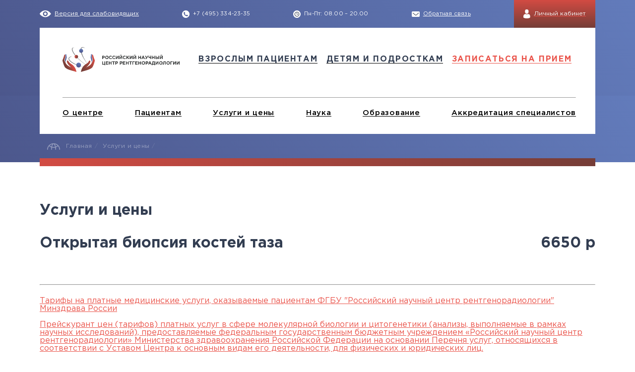

--- FILE ---
content_type: text/html; charset=UTF-8
request_url: https://www.rncrr.ru/services/344580/
body_size: 12532
content:
<html>
  <head lang="ru">
    <meta charset="utf-8"/>
    <meta http-equiv="X-UA-Compatible" content="IE=edge"/>
    <meta name="viewport" content="width=device-width, initial-scale=1, user-scalable=0"/>
    <meta name="format-detection" content="telephone=no"/>
<meta name="yandex-verification" content="e30b405bc95d3d46" />
    <title>Услуги и цены</title>
 
    <meta http-equiv="Content-Type" content="text/html; charset=UTF-8" />
<meta name="keywords" content="Услуги" />
<meta name="description" content="Услуги" />
<link href="/bitrix/cache/css/s1/rncr/page_d0511343525add499bc7020192493600/page_d0511343525add499bc7020192493600_v1.css?17485137122615" type="text/css"  rel="stylesheet" />
<link href="/bitrix/cache/css/s1/rncr/template_b74732aad76189f65e9a5c606e636b78/template_b74732aad76189f65e9a5c606e636b78_v1.css?1753095472640828" type="text/css"  data-template-style="true" rel="stylesheet" />
<script>if(!window.BX)window.BX={};if(!window.BX.message)window.BX.message=function(mess){if(typeof mess==='object'){for(let i in mess) {BX.message[i]=mess[i];} return true;}};</script>
<script>(window.BX||top.BX).message({"JS_CORE_LOADING":"Загрузка...","JS_CORE_NO_DATA":"- Нет данных -","JS_CORE_WINDOW_CLOSE":"Закрыть","JS_CORE_WINDOW_EXPAND":"Развернуть","JS_CORE_WINDOW_NARROW":"Свернуть в окно","JS_CORE_WINDOW_SAVE":"Сохранить","JS_CORE_WINDOW_CANCEL":"Отменить","JS_CORE_WINDOW_CONTINUE":"Продолжить","JS_CORE_H":"ч","JS_CORE_M":"м","JS_CORE_S":"с","JSADM_AI_HIDE_EXTRA":"Скрыть лишние","JSADM_AI_ALL_NOTIF":"Показать все","JSADM_AUTH_REQ":"Требуется авторизация!","JS_CORE_WINDOW_AUTH":"Войти","JS_CORE_IMAGE_FULL":"Полный размер"});</script>

<script src="/bitrix/js/main/core/core.min.js?1744363107225353"></script>

<script>BX.Runtime.registerExtension({"name":"main.core","namespace":"BX","loaded":true});</script>
<script>BX.setJSList(["\/bitrix\/js\/main\/core\/core_ajax.js","\/bitrix\/js\/main\/core\/core_promise.js","\/bitrix\/js\/main\/polyfill\/promise\/js\/promise.js","\/bitrix\/js\/main\/loadext\/loadext.js","\/bitrix\/js\/main\/loadext\/extension.js","\/bitrix\/js\/main\/polyfill\/promise\/js\/promise.js","\/bitrix\/js\/main\/polyfill\/find\/js\/find.js","\/bitrix\/js\/main\/polyfill\/includes\/js\/includes.js","\/bitrix\/js\/main\/polyfill\/matches\/js\/matches.js","\/bitrix\/js\/ui\/polyfill\/closest\/js\/closest.js","\/bitrix\/js\/main\/polyfill\/fill\/main.polyfill.fill.js","\/bitrix\/js\/main\/polyfill\/find\/js\/find.js","\/bitrix\/js\/main\/polyfill\/matches\/js\/matches.js","\/bitrix\/js\/main\/polyfill\/core\/dist\/polyfill.bundle.js","\/bitrix\/js\/main\/core\/core.js","\/bitrix\/js\/main\/polyfill\/intersectionobserver\/js\/intersectionobserver.js","\/bitrix\/js\/main\/lazyload\/dist\/lazyload.bundle.js","\/bitrix\/js\/main\/polyfill\/core\/dist\/polyfill.bundle.js","\/bitrix\/js\/main\/parambag\/dist\/parambag.bundle.js"]);
</script>
<script>BX.Runtime.registerExtension({"name":"ui.dexie","namespace":"BX.Dexie3","loaded":true});</script>
<script>BX.Runtime.registerExtension({"name":"ls","namespace":"window","loaded":true});</script>
<script>BX.Runtime.registerExtension({"name":"fx","namespace":"window","loaded":true});</script>
<script>BX.Runtime.registerExtension({"name":"fc","namespace":"window","loaded":true});</script>
<script>BX.Runtime.registerExtension({"name":"pull.protobuf","namespace":"BX","loaded":true});</script>
<script>BX.Runtime.registerExtension({"name":"rest.client","namespace":"window","loaded":true});</script>
<script>(window.BX||top.BX).message({"pull_server_enabled":"N","pull_config_timestamp":0,"shared_worker_allowed":"Y","pull_guest_mode":"N","pull_guest_user_id":0,"pull_worker_mtime":1748513055});(window.BX||top.BX).message({"PULL_OLD_REVISION":"Для продолжения корректной работы с сайтом необходимо перезагрузить страницу."});</script>
<script>BX.Runtime.registerExtension({"name":"pull.client","namespace":"BX","loaded":true});</script>
<script>BX.Runtime.registerExtension({"name":"pull","namespace":"window","loaded":true});</script>
<script>BX.Runtime.registerExtension({"name":"jquery","namespace":"window","loaded":true});</script>
<script>(window.BX||top.BX).message({"LANGUAGE_ID":"ru","FORMAT_DATE":"DD.MM.YYYY","FORMAT_DATETIME":"DD.MM.YYYY HH:MI:SS","COOKIE_PREFIX":"BITRIX_SM","SERVER_TZ_OFFSET":"10800","UTF_MODE":"Y","SITE_ID":"s1","SITE_DIR":"\/","USER_ID":"","SERVER_TIME":1769375648,"USER_TZ_OFFSET":0,"USER_TZ_AUTO":"Y","bitrix_sessid":"357b6ddd4b5c279ed72585d8d69da48c"});</script>


<script  src="/bitrix/cache/js/s1/rncr/kernel_main/kernel_main_v1.js?1748857512158469"></script>
<script src="/bitrix/js/ui/dexie/dist/dexie3.bundle.min.js?169720259888274"></script>
<script src="/bitrix/js/main/core/core_ls.min.js?17443629372683"></script>
<script src="/bitrix/js/main/core/core_frame_cache.min.js?174436293711132"></script>
<script src="/bitrix/js/pull/protobuf/protobuf.min.js?159583043476433"></script>
<script src="/bitrix/js/pull/protobuf/model.min.js?159583043414190"></script>
<script src="/bitrix/js/rest/client/rest.client.min.js?16020777749240"></script>
<script src="/bitrix/js/pull/client/pull.client.min.js?174851306749849"></script>
<script src="/bitrix/js/main/jquery/jquery-1.12.4.min.js?167697981497163"></script>
<script>BX.setJSList(["\/bitrix\/js\/main\/core\/core_fx.js","\/bitrix\/js\/main\/pageobject\/pageobject.js","\/bitrix\/js\/main\/core\/core_window.js","\/bitrix\/js\/main\/utils.js","\/bitrix\/js\/main\/date\/main.date.js","\/bitrix\/js\/main\/core\/core_date.js","\/bitrix\/js\/main\/session.js","\/local\/templates\/rncr\/components\/bitrix\/catalog\/services\/bitrix\/catalog.element\/.default\/script.js","\/local\/templates\/rncr\/js\/vue\/vue.js","\/local\/templates\/rncr\/js\/custom\/swiper.min.js","\/local\/templates\/rncr\/js\/custom\/main.js","\/local\/templates\/rncr\/js\/custom\/menu.js","\/local\/templates\/rncr\/js\/custom\/sidebar.js","\/local\/templates\/rncr\/js\/old.js","\/local\/templates\/rncr\/js\/special_version.js"]);</script>
<script>BX.setCSSList(["\/local\/templates\/rncr\/components\/bitrix\/catalog\/services\/bitrix\/catalog.element\/.default\/themes\/blue\/style.css","\/local\/templates\/rncr\/css\/bootstrap\/bootstrap-grid.min.css","\/local\/templates\/rncr\/css\/swiper.min.css","\/local\/templates\/rncr\/css\/styles.css","\/local\/templates\/rncr\/css\/custom.css","\/local\/templates\/rncr\/css\/old.css","\/local\/templates\/rncr\/css\/special_version.css","\/local\/templates\/rncr\/styles.css"]);</script>
<script>
					(function () {
						"use strict";

						var counter = function ()
						{
							var cookie = (function (name) {
								var parts = ("; " + document.cookie).split("; " + name + "=");
								if (parts.length == 2) {
									try {return JSON.parse(decodeURIComponent(parts.pop().split(";").shift()));}
									catch (e) {}
								}
							})("BITRIX_CONVERSION_CONTEXT_s1");

							if (cookie && cookie.EXPIRE >= BX.message("SERVER_TIME"))
								return;

							var request = new XMLHttpRequest();
							request.open("POST", "/bitrix/tools/conversion/ajax_counter.php", true);
							request.setRequestHeader("Content-type", "application/x-www-form-urlencoded");
							request.send(
								"SITE_ID="+encodeURIComponent("s1")+
								"&sessid="+encodeURIComponent(BX.bitrix_sessid())+
								"&HTTP_REFERER="+encodeURIComponent(document.referrer)
							);
						};

						if (window.frameRequestStart === true)
							BX.addCustomEvent("onFrameDataReceived", counter);
						else
							BX.ready(counter);
					})();
				</script>



<script  src="/bitrix/cache/js/s1/rncr/template_1de5059716f8d3ee659bcd5f9cc0fb4f/template_1de5059716f8d3ee659bcd5f9cc0fb4f_v1.js?1748513127508066"></script>
<script  src="/bitrix/cache/js/s1/rncr/page_ca1ab26b7ddd1eb520ec54f4bcbfdfd4/page_ca1ab26b7ddd1eb520ec54f4bcbfdfd4_v1.js?174851371250748"></script>
<script>var _ba = _ba || []; _ba.push(["aid", "65c4dfb61717b30c5a54c70fbc63ff38"]); _ba.push(["host", "www.rncrr.ru"]); (function() {var ba = document.createElement("script"); ba.type = "text/javascript"; ba.async = true;ba.src = (document.location.protocol == "https:" ? "https://" : "http://") + "bitrix.info/ba.js";var s = document.getElementsByTagName("script")[0];s.parentNode.insertBefore(ba, s);})();</script>



                        
    <script src="//ajax.googleapis.com/ajax/libs/jquery/2.1.3/jquery.min.js"></script>
    <script src="/local/templates/rncr/js/jquery.cookie.min.js"></script>
    <script src="/local/templates/rncr/js/jquery.magnificpopup.min.js"></script>
    <script src="/local/templates/rncr/js/jquery.formstyler.min.js"></script>
    <script src="/local/templates/rncr/js/jquery.mask.js"></script>

    <script type="text/javascript" src="https://cdnjs.cloudflare.com/ajax/libs/jquery.perfect-scrollbar/0.6.7/js/min/perfect-scrollbar.jquery.min.js"></script>

                                 
    <style>
      .col-lg-9 ul li:not(.dropdown) {
        line-height: 1.4em;
        padding: 0 0 10px 0;                
      }
      .col-lg-9 ul:not(.accordeon):not(.card-about__list) {
        list-style: square;
      }
    </style>

    <link rel="stylesheet" href="/local/templates/rncr/bvi/css/bvi.css" type="text/css">
<link rel="icon" type="image/x-icon" href="/local/templates/rncr/favicon.ico?v=2" />
  </head>
  <body>   
    <div id="panel"></div>


    <header class="header header_blue">
      <div class="container header__container">
        <div class="header__info-block">
          <div class="low-visibility"><img src="/local/templates/rncr/images/vision.png"/><a class="low-visibility__desc header__item" href="#" alt="Для слабовидящих">Версия для слабовидящих</a></div>

          <div class="phone header__item header__phones">
            <img src="/local/templates/rncr/images/phone-header.png" style="margin-right: 7px"/>
            <a class="phone__number header__item" href="tel:+74953342335">+7 (495) 334-23-35</a>
    
          </div>


          <div class="schedule header__item">
            <img src="/local/templates/rncr/images/header-clock.png"/>
            <span class="schedule__desc">Пн-Пт: 08.00 – 20.00</span>
          </div>

          <div class="callback">
            <img src="/local/templates/rncr/images/letter.png"/><a class="callback__desc header__item" href="/about/kontakty/" alt="Обратная связь">Обратная связь</a>
          </div>

          <div class="personal-account d-none d-lg-block">
            <a class="personal-account__link personal-account__link_red" href="#"><img src="/local/templates/rncr/images/person.png"/><span class="personal-account__desc header__item">Личный кабинет</span></a>
          </div>

        </div>

        <nav class="nav header__navbar-panel header__navbar-panel_white">
          <div class="header__navbar-outer container_relative">
            <div class="nav__inner-wrapper">
              <div class="nav__logotype-wrapper">
                <a class="nav__link d-inline-block nav__link_border-none" href="/">
                  <img class="nav__logotype-img" src="/local/templates/rncr/images/logotype.svg"/>
                </a>
              </div>

              <div class="nav__btn-group">
                <div class="btn-group__inner container_relative">
                  <a class="nav__btn-group_phone" href="tel:+74953342335" alt="telephone">
                    <img class="nav-img__phone" src="/local/templates/rncr/images/h-phone.png"/>
                  </a>
                  <a class="nav__btn-toggle" id="toggle">
                    <span class="top"></span><span class="middle"></span><span class="bottom"></span>
                  </a>
                </div>
              </div>

              <div class="nav__list-wrapper">
                <ul class="nav__list">
                  <li class="nav__item d-block d-lg-none">
                    <a class="personal-account__link personal-account__link_red" href="/personal/">
                      <div class="d-flex align-items-center">
                        <img src="/local/templates/rncr/images/person-red.svg"/><span class="personal-account__desc header__item">Личный кабинет</span>
                      </div>
                    </a>
                  </li>

                  


	
	
		
		 <li class="nav__item nav__item--submenu"><a class="nav__link nav__link_blue" href="#">взрослым пациентам</a>
                <div class="nav__sub-menu dropdown-block">
                  <div class="nav__sub-menu_wrapper">
                    <div class="nav__sub-img-wrapper d-none d-lg-block"><img class="nav__sub-img" src="/local/templates/rncr/images/hands.png"/></div>
                    <div class="nav__inner-flex">
                      <h3 class="nav__sub-title m-0 d-none d-lg-block"> взрослым пациентам</h3>
                      <ul class="nav__sub-list">
		
	
	

	
	
					<li class="nav__sub-item"><a class="nav__sub-link" href="/personal/konsultatsiya/">Консультация</a></li>
		
	
	

	
	
					<li class="nav__sub-item"><a class="nav__sub-link" href="/diagnostika/">Диагностика</a></li>
		
	
	

	
	
					<li class="nav__sub-item"><a class="nav__sub-link" href="/lechenie/">Лечение</a></li>
		
	
	

			</ul></div></div></div></li>	
	
		
		 <li class="nav__item nav__item--submenu"><a class="nav__link nav__link_blue" href="#">детям и подросткам</a>
                <div class="nav__sub-menu dropdown-block">
                  <div class="nav__sub-menu_wrapper">
                    <div class="nav__sub-img-wrapper d-none d-lg-block"><img class="nav__sub-img" src="/local/templates/rncr/images/hands.png"/></div>
                    <div class="nav__inner-flex">
                      <h3 class="nav__sub-title m-0 d-none d-lg-block"> детям и подросткам</h3>
                      <ul class="nav__sub-list">
		
	
	

	
	
					<li class="nav__sub-item"><a class="nav__sub-link" href="/detyam-i-podrostkam/konsultatsiya/">Консультация</a></li>
		
	
	

	
	
					<li class="nav__sub-item"><a class="nav__sub-link" href="/detyam-i-podrostkam/diagnostika">Диагностика</a></li>
		
	
	

	
	
					<li class="nav__sub-item"><a class="nav__sub-link" href="/detyam-i-podrostkam/lechenie">Лечение</a></li>
		
	
	

			</ul></div></div></div></li>	
	
		
		 <li class="nav__item d-block d-lg-none nav__item--submenu"><a class="nav__link nav__link_blue" href="#">О клинике</a>
                <div class="nav__sub-menu dropdown-block">
                  <div class="nav__sub-menu_wrapper">
                    <div class="nav__sub-img-wrapper d-none d-lg-block"><img class="nav__sub-img" src="/local/templates/rncr/images/hands.png"/></div>
                    <div class="nav__inner-flex">
                      <h3 class="nav__sub-title m-0 d-none d-lg-block"> О клинике</h3>
                      <ul class="nav__sub-list">
		
	
	

	
	
					<li class="nav__sub-item"><a class="nav__sub-link" href="/about/">О центре</a></li>
		
	
	

	
	
					<li class="nav__sub-item"><a class="nav__sub-link" href="/about/rukovodstvo">Руководство</a></li>
		
	
	

	
	
					<li class="nav__sub-item"><a class="nav__sub-link" href="/about/structure1/">Структура</a></li>
		
	
	

	
	
					<li class="nav__sub-item"><a class="nav__sub-link" href="/about/employees/">Специалисты</a></li>
		
	
	

	
	
					<li class="nav__sub-item"><a class="nav__sub-link" href="/about/dokumenty/">Документы</a></li>
		
	
	

	
	
					<li class="nav__sub-item"><a class="nav__sub-link" href="/about/licenzii/">Лицензии</a></li>
		
	
	

	
	
					<li class="nav__sub-item"><a class="nav__sub-link" href="/about/history/">История</a></li>
		
	
	

	
	
					<li class="nav__sub-item"><a class="nav__sub-link" href="/about/news/">Новости</a></li>
		
	
	

	
	
					<li class="nav__sub-item"><a class="nav__sub-link" href="/about/advert">Объявления</a></li>
		
	
	

	
	
					<li class="nav__sub-item"><a class="nav__sub-link" href="/about/telemed/">Телемедицина</a></li>
		
	
	

	
	
					<li class="nav__sub-item"><a class="nav__sub-link" href="/about/jobs/">Вакансии</a></li>
		
	
	

	
	
					<li class="nav__sub-item"><a class="nav__sub-link" href="/about/nashi-partnjory/">Партнеры</a></li>
		
	
	

	
	
					<li class="nav__sub-item"><a class="nav__sub-link" href="/about/kontakty/">Контакты</a></li>
		
	
	

	
	
					<li class="nav__sub-item"><a class="nav__sub-link" href="/about/ros-sovet/">Российский межведомственный совет</a></li>
		
	
	

	
	
					<li class="nav__sub-item"><a class="nav__sub-link" href="/about/antikorruptsionnaya-politika/">Противодействие коррупции</a></li>
		
	
	

	
	
					<li class="nav__sub-item"><a class="nav__sub-link" href="/about/antiterroristicheskaya-bezopasnost/">Антитеррористическая безопасность</a></li>
		
	
	

	
	
					<li class="nav__sub-item"><a class="nav__sub-link" href="/about/yubiley-100-let-fgbu-rntsrr-minzdrava-rossii">Юбилей 100 лет ФГБУ "РНЦРР" Минздрава России</a></li>
		
	
	

			</ul></div></div></div></li>	
	
		
		 <li class="nav__item d-block d-lg-none nav__item--submenu"><a class="nav__link nav__link_blue" href="#">Пациентам</a>
                <div class="nav__sub-menu dropdown-block">
                  <div class="nav__sub-menu_wrapper">
                    <div class="nav__sub-img-wrapper d-none d-lg-block"><img class="nav__sub-img" src="/local/templates/rncr/images/hands.png"/></div>
                    <div class="nav__inner-flex">
                      <h3 class="nav__sub-title m-0 d-none d-lg-block"> Пациентам</h3>
                      <ul class="nav__sub-list">
		
	
	

	
	
					<li class="nav__sub-item"><a class="nav__sub-link" href="/personal/">Пациентам</a></li>
		
	
	

	
	
					<li class="nav__sub-item"><a class="nav__sub-link" href="/personal/podgotovka-k-issledovaniyam">Подготовка к исследованиям</a></li>
		
	
	

	
	
					<li class="nav__sub-item"><a class="nav__sub-link" href="/personal/vidy-okazyvaemoy-meditsinskoy-pomoshchi-standarty/">Виды оказываемой медицинской помощи, стандарты</a></li>
		
	
	

	
	
					<li class="nav__sub-item"><a class="nav__sub-link" href="/personal/informatsiya/">Информация о правах и обязанностях граждан в области здравохранения</a></li>
		
	
	

	
	
					<li class="nav__sub-item"><a class="nav__sub-link" href="/personal/pamyatka/">Памятка о профилактике и раннем выявлении онкологических заболеваний</a></li>
		
	
	

	
	
					<li class="nav__sub-item"><a class="nav__sub-link" href="/personal/lekarstvennoe-obespechenie/">Лекарственное обеспечение</a></li>
		
	
	

	
	
					<li class="nav__sub-item"><a class="nav__sub-link" href="/personal/poryadok-gospitalizatsii">Порядок госпитализации</a></li>
		
	
	

	
	
					<li class="nav__sub-item"><a class="nav__sub-link" href="/personal/priest/">Посещение пациентов священнослужителями</a></li>
		
	
	

	
	
					<li class="nav__sub-item"><a class="nav__sub-link" href="/personal/faq/">Часто задаваемые вопросы</a></li>
		
	
	

			</ul></div></div></div></li>	
	
					<li class="nav__item d-block d-lg-none nav__item--submenu"><a class="nav__link nav__link_black" href="/services/">Услуги и цены</a></li>
		
	
	

	
	
		
		 <li class="nav__item d-block d-lg-none nav__item--submenu"><a class="nav__link nav__link_blue" href="#">Наука</a>
                <div class="nav__sub-menu dropdown-block">
                  <div class="nav__sub-menu_wrapper">
                    <div class="nav__sub-img-wrapper d-none d-lg-block"><img class="nav__sub-img" src="/local/templates/rncr/images/hands.png"/></div>
                    <div class="nav__inner-flex">
                      <h3 class="nav__sub-title m-0 d-none d-lg-block"> Наука</h3>
                      <ul class="nav__sub-list">
		
	
	

	
	
					<li class="nav__sub-item"><a class="nav__sub-link" href="/nauka/">Наука</a></li>
		
	
	

	
	
					<li class="nav__sub-item"><a class="nav__sub-link" href="/nauka/instrumentariy/">Научный инструментарий</a></li>
		
	
	

	
	
					<li class="nav__sub-item"><a class="nav__sub-link" href="/nauka/dissertatsionnyy-sovet/">Диссертационный совет</a></li>
		
	
	

	
	
					<li class="nav__sub-item"><a class="nav__sub-link" href="/nauka/nauchno-issledovatelskie-otdely/">Научно-исследовательские отделы</a></li>
		
	
	

	
	
					<li class="nav__sub-item"><a class="nav__sub-link" href="/nauka/konferentsii/">Конференции</a></li>
		
	
	

	
	
					<li class="nav__sub-item"><a class="nav__sub-link" href="/nauka/dissertatsionnyy-sovet/obyavleniya-o-zashchitakh/upload%202017/recomend.pdf">Краткие рекомендации для авторов научных статей</a></li>
		
	
	

	
	
					<li class="nav__sub-item"><a class="nav__sub-link" href="/nauka/klinicheskie-issledovaniya">Клинические исследования</a></li>
		
	
	

	
	
					<li class="nav__sub-item"><a class="nav__sub-link" href="https://vestnik.rncrr.ru">Научный журнал "Вестник РНЦРР"</a></li>
		
	
	

	
	
					<li class="nav__sub-item"><a class="nav__sub-link" href="/nauka/sovet-molodykh-uchenykh/">Совет молодых ученых</a></li>
		
	
	

			</ul></div></div></div></li>	
	
		
		 <li class="nav__item d-block d-lg-none nav__item--submenu"><a class="nav__link nav__link_blue" href="#">Аккредитация специалистов</a>
                <div class="nav__sub-menu dropdown-block">
                  <div class="nav__sub-menu_wrapper">
                    <div class="nav__sub-img-wrapper d-none d-lg-block"><img class="nav__sub-img" src="/local/templates/rncr/images/hands.png"/></div>
                    <div class="nav__inner-flex">
                      <h3 class="nav__sub-title m-0 d-none d-lg-block"> Аккредитация специалистов</h3>
                      <ul class="nav__sub-list">
		
	
	

	
	
					<li class="nav__sub-item"><a class="nav__sub-link" href="/obuchenie/radioterapevticheskii-simulyacionnii-centr/">Аккредитация специалистов</a></li>
		
	
	

	
	
					<li class="nav__sub-item"><a class="nav__sub-link" href="/obuchenie/radioterapevticheskii-simulyacionnii-centr/obshchaya-informatsiya-ob-akkreditatsii-spetsialistov">Общая информация об аккредитации специалистов</a></li>
		
	
	

	
	
					<li class="nav__sub-item"><a class="nav__sub-link" href="/obuchenie/radioterapevticheskii-simulyacionnii-centr/kontaktnaya-informaciya/">Сведения об аккредитационном центре</a></li>
		
	
	

	
	
					<li class="nav__sub-item"><a class="nav__sub-link" href="/obuchenie/radioterapevticheskii-simulyacionnii-centr/pervichnaya-spetsializirovannaya-akkreditatsiya-spetsialistov">Первичная специализированная аккредитация специалистов</a></li>
		
	
	

	
	
					<li class="nav__sub-item"><a class="nav__sub-link" href="/obuchenie/radioterapevticheskii-simulyacionnii-centr/periodicheskaya-akkreditatsiya">Периодическая аккредитация</a></li>
		
	
	

	
	
					<li class="nav__sub-item"><a class="nav__sub-link" href="/obuchenie/radioterapevticheskii-simulyacionnii-centr/podgotovka-k-prokhozhdeniyu-akkreditatsii-spetsialistov">Подготовка к прохождению аккредитации специалистов</a></li>
		
	
	

	
	
					<li class="nav__sub-item"><a class="nav__sub-link" href="/obuchenie/radioterapevticheskii-simulyacionnii-centr/poluchenie-rezultatov-akkreditatsii-spetsialistov-i-apellyatsiya">Получение результатов аккредитации специалистов и апелляция</a></li>
		
	
	

	
	
					<li class="nav__sub-item"><a class="nav__sub-link" href="/obuchenie/radioterapevticheskii-simulyacionnii-centr/protokoly-zasedaniy-akkreditatsionnoy-podkomissii-">Протоколы заседаний аккредитационной подкомиссии </a></li>
		
	
	

	
	
					<li class="nav__sub-item"><a class="nav__sub-link" href="/obuchenie/radioterapevticheskii-simulyacionnii-centr/esli-ne-sdal-etap">ЕСЛИ НЕ СДАЛ ЭТАП</a></li>
		
	
	

	
	
					<li class="nav__sub-item"><a class="nav__sub-link" href="/obuchenie/radioterapevticheskii-simulyacionnii-centr/dokumenty-reglamentiruyushchie-provedenie-akkreditatsii-spetsialistov">Документы, регламентирующие проведение аккредитации специалистов</a></li>
		
	
	

			</ul></div></div></div></li>	
	
		
		 <li class="nav__item d-block d-lg-none nav__item--submenu"><a class="nav__link nav__link_blue" href="#">Образование</a>
                <div class="nav__sub-menu dropdown-block">
                  <div class="nav__sub-menu_wrapper">
                    <div class="nav__sub-img-wrapper d-none d-lg-block"><img class="nav__sub-img" src="/local/templates/rncr/images/hands.png"/></div>
                    <div class="nav__inner-flex">
                      <h3 class="nav__sub-title m-0 d-none d-lg-block"> Образование</h3>
                      <ul class="nav__sub-list">
		
	
	

	
	
					<li class="nav__sub-item"><a class="nav__sub-link" href="/obuchenie/">Обучение</a></li>
		
	
	

	
	
					<li class="nav__sub-item"><a class="nav__sub-link" href="/obuchenie/obuchenie-v-aspiranture">Аспирантура</a></li>
		
	
	

	
	
					<li class="nav__sub-item"><a class="nav__sub-link" href="/obuchenie/obuchenie-v-ordinature/">Ординатура</a></li>
		
	
	

	
	
					<li class="nav__sub-item"><a class="nav__sub-link" href="/obuchenie/tselevoe-obuchenie/">Целевое обучение</a></li>
		
	
	

	
	
					<li class="nav__sub-item"><a class="nav__sub-link" href="/obuchenie/dopolnitelnoe-professionalnoe-obrazovanie/">Дополнительное профессиональное образование</a></li>
		
	
	

	
	
					<li class="nav__sub-item"><a class="nav__sub-link" href="">Нормативные акты</a></li>
		
	
	

			</ul></div></div></div></li>	
	
		
		 <li class="nav__item d-block d-lg-none nav__item--submenu"><a class="nav__link nav__link_blue" href="#">Сотрудникам</a>
                <div class="nav__sub-menu dropdown-block">
                  <div class="nav__sub-menu_wrapper">
                    <div class="nav__sub-img-wrapper d-none d-lg-block"><img class="nav__sub-img" src="/local/templates/rncr/images/hands.png"/></div>
                    <div class="nav__inner-flex">
                      <h3 class="nav__sub-title m-0 d-none d-lg-block"> Сотрудникам</h3>
                      <ul class="nav__sub-list">
		
	
	

	
	
					<li class="nav__sub-item"><a class="nav__sub-link" href="/for_staff/feedback/?arrFilter_ff%5BDETAIL_TEXT%5D=empty&arrFilter_pf%5B&set_filter=Y">Вопросы пациентов</a></li>
		
	
	

	
	
					<li class="nav__sub-item"><a class="nav__sub-link" href="/for_staff/schedules.php">Занятость специалистов</a></li>
		
	
	

	
	
					<li class="nav__sub-item"><a class="nav__sub-link" href="/bitrix/admin/form_result_list.php?lang=ru&WEB_FORM_ID=3">Отзывы о специалистах</a></li>
		
	
	

			</ul></div></div></div></li>	
	
					<li class="nav__item appoint py-4 py-lg-0"><a class="nav__link nav__link_red" href="/schedule/form.php">записаться на прием</a></li>
		
	
	



                  <li class="nav__item d-block d-lg-none py-4">
                    <div class="social-buttons d-flex justify-content-center">
                      <a class="d-inline-block social mx-4" href="#" alt="phone"><img class="social__phone" src="/local/templates/rncr/images/Vector-blue.svg" alt="phone"/></a>
                      <a class="d-inline-block social mx-4" href="#" alt="telegram"><img class="social__telegram" src="/local/templates/rncr/images/telegram-blue.svg" alt="telegram"/></a>
                      <a class="d-inline-block social mx-4" href="#" alt="viber"><img class="social__viber" src="/local/templates/rncr/images/viber-blue.svg" alt="viber"/></a>
                    </div>
                  </li>
                </ul>
              </div>
            </div>

            <hr class="d-none d-md-block" size="0.5px" style="background:rgba(50, 61, 81, 0.4)"/>

            
<div class="nav__wrapper">
	<nav class="nav-bottom">
		<ul class="nav-bottom__list">

		
			
			
				
				   <li class="nav-bottom__item"><a class="nav-bottom__link nav__link_black" href="/about/">О центре</a>
                    <div class="nav__sub-menu dropdown-block">
                       <div class="nav__sub-menu_wrapper">
                        <div class="nav__sub-img-wrapper d-none d-lg-block"><img class="nav__sub-img" src="/local/templates/rncr/images/hands.png"/></div>
                        <div class="nav__inner-flex">
                          <h3 class="nav__sub-title m-0 d-none d-lg-block">О центре</h3>
                          <ul class="nav__sub-list">

				
			
			
		
			
			
									<li class="nav__sub-item"><a class="nav__sub-link" href="/about/">О центре</a></li>
				
			
			
		
			
			
									<li class="nav__sub-item"><a class="nav__sub-link" href="/about/rukovodstvo">Руководство</a></li>
				
			
			
		
			
			
									<li class="nav__sub-item"><a class="nav__sub-link" href="/about/structure1/">Структура</a></li>
				
			
			
		
			
			
									<li class="nav__sub-item"><a class="nav__sub-link" href="/about/employees/">Специалисты</a></li>
				
			
			
		
			
			
									<li class="nav__sub-item"><a class="nav__sub-link" href="/about/dokumenty/">Документы</a></li>
				
			
			
		
			
			
									<li class="nav__sub-item"><a class="nav__sub-link" href="/about/licenzii/">Лицензии</a></li>
				
			
			
		
			
			
									<li class="nav__sub-item"><a class="nav__sub-link" href="/about/history/">История</a></li>
				
			
			
		
			
			
									<li class="nav__sub-item"><a class="nav__sub-link" href="/about/news/">Новости</a></li>
				
			
			
		
			
			
									<li class="nav__sub-item"><a class="nav__sub-link" href="/about/advert">Объявления</a></li>
				
			
			
		
			
			
									<li class="nav__sub-item"><a class="nav__sub-link" href="/about/telemed/">Телемедицина</a></li>
				
			
			
		
			
			
									<li class="nav__sub-item"><a class="nav__sub-link" href="/about/jobs/">Вакансии</a></li>
				
			
			
		
			
			
									<li class="nav__sub-item"><a class="nav__sub-link" href="/about/nashi-partnjory/">Партнеры</a></li>
				
			
			
		
			
			
									<li class="nav__sub-item"><a class="nav__sub-link" href="/about/kontakty/">Контакты</a></li>
				
			
			
		
			
			
									<li class="nav__sub-item"><a class="nav__sub-link" href="/about/ros-sovet/">Российский межведомственный совет</a></li>
				
			
			
		
			
			
									<li class="nav__sub-item"><a class="nav__sub-link" href="/about/antikorruptsionnaya-politika/">Противодействие коррупции</a></li>
				
			
			
		
			
			
									<li class="nav__sub-item"><a class="nav__sub-link" href="/about/antiterroristicheskaya-bezopasnost/">Антитеррористическая безопасность</a></li>
				
			
			
		
			
			
									<li class="nav__sub-item"><a class="nav__sub-link" href="/about/yubiley-100-let-fgbu-rntsrr-minzdrava-rossii">Юбилей 100 лет ФГБУ "РНЦРР" Минздрава России</a></li>
				
			
			
		
							</ul></div></div></div></li>			
			
				
				   <li class="nav-bottom__item"><a class="nav-bottom__link nav__link_black" href="/personal/">Пациентам</a>
                    <div class="nav__sub-menu dropdown-block">
                       <div class="nav__sub-menu_wrapper">
                        <div class="nav__sub-img-wrapper d-none d-lg-block"><img class="nav__sub-img" src="/local/templates/rncr/images/hands.png"/></div>
                        <div class="nav__inner-flex">
                          <h3 class="nav__sub-title m-0 d-none d-lg-block">Пациентам</h3>
                          <ul class="nav__sub-list">

				
			
			
		
			
			
									<li class="nav__sub-item"><a class="nav__sub-link" href="/personal/">Пациентам</a></li>
				
			
			
		
			
			
									<li class="nav__sub-item"><a class="nav__sub-link" href="/personal/podgotovka-k-issledovaniyam">Подготовка к исследованиям</a></li>
				
			
			
		
			
			
									<li class="nav__sub-item"><a class="nav__sub-link" href="/personal/vidy-okazyvaemoy-meditsinskoy-pomoshchi-standarty/">Виды оказываемой медицинской помощи, стандарты</a></li>
				
			
			
		
			
			
									<li class="nav__sub-item"><a class="nav__sub-link" href="/personal/informatsiya/">Информация о правах и обязанностях граждан в области здравохранения</a></li>
				
			
			
		
			
			
									<li class="nav__sub-item"><a class="nav__sub-link" href="/personal/pamyatka/">Памятка о профилактике и раннем выявлении онкологических заболеваний</a></li>
				
			
			
		
			
			
									<li class="nav__sub-item"><a class="nav__sub-link" href="/personal/lekarstvennoe-obespechenie/">Лекарственное обеспечение</a></li>
				
			
			
		
			
			
									<li class="nav__sub-item"><a class="nav__sub-link" href="/personal/poryadok-gospitalizatsii">Порядок госпитализации</a></li>
				
			
			
		
			
			
									<li class="nav__sub-item"><a class="nav__sub-link" href="/personal/priest/">Посещение пациентов священнослужителями</a></li>
				
			
			
		
			
			
									<li class="nav__sub-item"><a class="nav__sub-link" href="/personal/faq/">Часто задаваемые вопросы</a></li>
				
			
			
		
							</ul></div></div></div></li>			
			
									<li class="nav-bottom__item"><a class="nav-bottom__link nav__link_black" href="/services/">Услуги и цены</a></li>
				
			
			
		
			
			
				
				   <li class="nav-bottom__item"><a class="nav-bottom__link nav__link_black" href="/nauka/">Наука</a>
                    <div class="nav__sub-menu dropdown-block">
                       <div class="nav__sub-menu_wrapper">
                        <div class="nav__sub-img-wrapper d-none d-lg-block"><img class="nav__sub-img" src="/local/templates/rncr/images/hands.png"/></div>
                        <div class="nav__inner-flex">
                          <h3 class="nav__sub-title m-0 d-none d-lg-block">Наука</h3>
                          <ul class="nav__sub-list">

				
			
			
		
			
			
									<li class="nav__sub-item"><a class="nav__sub-link" href="/nauka/">Наука</a></li>
				
			
			
		
			
			
									<li class="nav__sub-item"><a class="nav__sub-link" href="/nauka/instrumentariy/">Научный инструментарий</a></li>
				
			
			
		
			
			
									<li class="nav__sub-item"><a class="nav__sub-link" href="/nauka/dissertatsionnyy-sovet/">Диссертационный совет</a></li>
				
			
			
		
			
			
									<li class="nav__sub-item"><a class="nav__sub-link" href="/nauka/nauchno-issledovatelskie-otdely/">Научно-исследовательские отделы</a></li>
				
			
			
		
			
			
									<li class="nav__sub-item"><a class="nav__sub-link" href="/nauka/konferentsii/">Конференции</a></li>
				
			
			
		
			
			
									<li class="nav__sub-item"><a class="nav__sub-link" href="/nauka/dissertatsionnyy-sovet/obyavleniya-o-zashchitakh/upload%202017/recomend.pdf">Краткие рекомендации для авторов научных статей</a></li>
				
			
			
		
			
			
									<li class="nav__sub-item"><a class="nav__sub-link" href="/nauka/klinicheskie-issledovaniya">Клинические исследования</a></li>
				
			
			
		
			
			
									<li class="nav__sub-item"><a class="nav__sub-link" href="https://vestnik.rncrr.ru">Научный журнал "Вестник РНЦРР"</a></li>
				
			
			
		
			
			
									<li class="nav__sub-item"><a class="nav__sub-link" href="/nauka/sovet-molodykh-uchenykh/">Совет молодых ученых</a></li>
				
			
			
		
							</ul></div></div></div></li>			
			
				
				   <li class="nav-bottom__item"><a class="nav-bottom__link nav__link_black" href="/obuchenie/">Образование</a>
                    <div class="nav__sub-menu dropdown-block">
                       <div class="nav__sub-menu_wrapper">
                        <div class="nav__sub-img-wrapper d-none d-lg-block"><img class="nav__sub-img" src="/local/templates/rncr/images/hands.png"/></div>
                        <div class="nav__inner-flex">
                          <h3 class="nav__sub-title m-0 d-none d-lg-block">Образование</h3>
                          <ul class="nav__sub-list">

				
			
			
		
			
			
									<li class="nav__sub-item"><a class="nav__sub-link" href="/obuchenie/">Обучение</a></li>
				
			
			
		
			
			
									<li class="nav__sub-item"><a class="nav__sub-link" href="/obuchenie/obuchenie-v-aspiranture">Аспирантура</a></li>
				
			
			
		
			
			
									<li class="nav__sub-item"><a class="nav__sub-link" href="/obuchenie/obuchenie-v-ordinature/">Ординатура</a></li>
				
			
			
		
			
			
									<li class="nav__sub-item"><a class="nav__sub-link" href="/obuchenie/tselevoe-obuchenie/">Целевое обучение</a></li>
				
			
			
		
			
			
									<li class="nav__sub-item"><a class="nav__sub-link" href="/obuchenie/dopolnitelnoe-professionalnoe-obrazovanie/">Дополнительное профессиональное образование</a></li>
				
			
			
		
			
			
									<li class="nav__sub-item"><a class="nav__sub-link" href="">Нормативные акты</a></li>
				
			
			
		
							</ul></div></div></div></li>			
			
				
				   <li class="nav-bottom__item"><a class="nav-bottom__link nav__link_black" href="/obuchenie/radioterapevticheskii-simulyacionnii-centr/">Аккредитация специалистов</a>
                    <div class="nav__sub-menu dropdown-block">
                       <div class="nav__sub-menu_wrapper">
                        <div class="nav__sub-img-wrapper d-none d-lg-block"><img class="nav__sub-img" src="/local/templates/rncr/images/hands.png"/></div>
                        <div class="nav__inner-flex">
                          <h3 class="nav__sub-title m-0 d-none d-lg-block">Аккредитация специалистов</h3>
                          <ul class="nav__sub-list">

				
			
			
		
			
			
									<li class="nav__sub-item"><a class="nav__sub-link" href="/obuchenie/radioterapevticheskii-simulyacionnii-centr/">Аккредитация специалистов</a></li>
				
			
			
		
			
			
									<li class="nav__sub-item"><a class="nav__sub-link" href="/obuchenie/radioterapevticheskii-simulyacionnii-centr/obshchaya-informatsiya-ob-akkreditatsii-spetsialistov">Общая информация об аккредитации специалистов</a></li>
				
			
			
		
			
			
									<li class="nav__sub-item"><a class="nav__sub-link" href="/obuchenie/radioterapevticheskii-simulyacionnii-centr/kontaktnaya-informaciya/">Сведения об аккредитационном центре</a></li>
				
			
			
		
			
			
									<li class="nav__sub-item"><a class="nav__sub-link" href="/obuchenie/radioterapevticheskii-simulyacionnii-centr/pervichnaya-spetsializirovannaya-akkreditatsiya-spetsialistov">Первичная специализированная аккредитация специалистов</a></li>
				
			
			
		
			
			
									<li class="nav__sub-item"><a class="nav__sub-link" href="/obuchenie/radioterapevticheskii-simulyacionnii-centr/periodicheskaya-akkreditatsiya">Периодическая аккредитация</a></li>
				
			
			
		
			
			
									<li class="nav__sub-item"><a class="nav__sub-link" href="/obuchenie/radioterapevticheskii-simulyacionnii-centr/podgotovka-k-prokhozhdeniyu-akkreditatsii-spetsialistov">Подготовка к прохождению аккредитации специалистов</a></li>
				
			
			
		
			
			
									<li class="nav__sub-item"><a class="nav__sub-link" href="/obuchenie/radioterapevticheskii-simulyacionnii-centr/poluchenie-rezultatov-akkreditatsii-spetsialistov-i-apellyatsiya">Получение результатов аккредитации специалистов и апелляция</a></li>
				
			
			
		
			
			
									<li class="nav__sub-item"><a class="nav__sub-link" href="/obuchenie/radioterapevticheskii-simulyacionnii-centr/protokoly-zasedaniy-akkreditatsionnoy-podkomissii-">Протоколы заседаний аккредитационной подкомиссии </a></li>
				
			
			
		
			
			
									<li class="nav__sub-item"><a class="nav__sub-link" href="/obuchenie/radioterapevticheskii-simulyacionnii-centr/esli-ne-sdal-etap">ЕСЛИ НЕ СДАЛ ЭТАП</a></li>
				
			
			
		
			
			
									<li class="nav__sub-item"><a class="nav__sub-link" href="/obuchenie/radioterapevticheskii-simulyacionnii-centr/dokumenty-reglamentiruyushchie-provedenie-akkreditatsii-spetsialistov">Документы, регламентирующие проведение аккредитации специалистов</a></li>
				
			
			
		
					</ul></div></div></div></li>		


		</ul>
	</nav>
</div>

           

          </div> 
        </nav>
      </div>
    </header>

    
      <div class="breadcrumbs breadcrumbs_blue">
      <div class="container container_relative container_relative_h-100">
        <div class="separator separator_red d-none d-md-block">
          <div class="breadcrumbs__wrapper pl-4"><img class="breadcrumbs__image" src="/local/templates/rncr/images/breadcrumb.png"/>
            <ul class="breadcrumbs__list" itemprop="http://schema.org/breadcrumb" itemscope itemtype="http://schema.org/BreadcrumbList">
		<li class="breadcrumbs__item" itemprop="itemListElement" itemscope itemtype="http://schema.org/ListItem">
			<a href="/" title="Главная" class="breadcrumbs__link breadcrumbs__link_white" itemprop="url">Главная</a>
			<meta itemprop="position" content="1" />
		</li>
		<li class="breadcrumbs__item" itemprop="itemListElement" itemscope itemtype="http://schema.org/ListItem">
			<a href="/services/" title="Услуги и цены" class="breadcrumbs__link breadcrumbs__link_white" itemprop="url">Услуги и цены</a>
			<meta itemprop="position" content="2" />
		</li></ul>
          </div>
        </div>
      </div>
    </div>
      <div class="page-wrapper">
        <div class="container">
          <div class="row">

                      <div class="col-12 border-bottom">
               <h1 class="title-h1 title-h1_black">Услуги и цены 









<div class="new">


    <div class="new_1">
        Открытая биопсия костей таза  </div>

    
    <div class="new_2">
        <div style="font-weight: bold;">
       

                                    <span class="price">6650 <span class="rub">р</span></span>
                             </div>
 </div>
 </div>

    
           
    <div class="col col-9 mb20">
        <h1></h1>
    </div>   
</h1>

  
  <br>
<hr>
 <br>
<p style="text-align: left;">
</p>
<p class="«our-center__desc" page-desc_semy-black="">
 <a href="/nauka/dissertatsionnyy-sovet/obyavleniya-o-zashchitakh/upload%202025/ПРАЙС_РНЦРР_01_10_2025_1.pdf">Тарифы на платные медицинские услуги, оказываемые пациентам ФГБУ "Российский научный центр рентгенорадиологии" Минздрава России</a> <br>
 <br>
 <a href="/services/Молекулярно-генетические%20исследования%20наука.pdf" title="Прейскурант цен (тарифов) платных услуг в сфере молекулярной биологии и цитогенетики (анализы, выполняемые в рамках научных исследований), предоставляемые федеральным государственным бюджетным учреждением «Российский научный центр рентгенорадиологии» Министерства здравоохранения Российской Федерации на основании Перечня услуг, относящихся в соответствии с Уставом Центра к основным видам его деятельности, для физических и юридических лиц." target="_blank">Прейскурант цен (тарифов) платных услуг в сфере молекулярной биологии и цитогенетики (анализы, выполняемые в рамках научных исследований), предоставляемые федеральным государственным бюджетным учреждением «Российский научный центр рентгенорадиологии» Министерства здравоохранения Российской Федерации на основании Перечня услуг, относящихся в соответствии с Уставом Центра к основным видам его деятельности, для физических и юридических лиц.</a> <br>
 <br>
 <br>
	 


<style>


.new {
     display: flex;
  justify-content: space-between;

  padding-top: 30px;
flex-wrap: wrap;
  
  
  

}



  .new_1 {
 text-align: left;
  width: 85%;


}

 .new_2 {
 
    

}

</style>












    <script type="text/javascript">
BX.ready(
	BX.defer(function(){
		if (!!window.obbx_117848907_344580)
		{
			window.obbx_117848907_344580.allowViewedCount(true);
		}
	})
);
</script>
<br>
</p>
    
      
    
          </div>

        </div>

        
        

      </div>

     
      
    </div>

        

    
<div class="info-resource">
  <div class="info-resource__bg-wrapper"><img class="info-resource__img-bg" src="/local/templates/rncr/images/bg-eagle.png"/></div>
  <div class="container">
    <div class="row">
      <div class="col-12">
        <h2 class="info-resource__title info-resource__title_gray">Информационные ресурсы</h2>
      </div>
    </div>
    <div class="row">
      <ul class="info-resource__list">
                <li class="info-resource__item"><a class="info-resource__link d-inline-block" href="https://izotop1.ru" alt="Клиника ядерной медицины">
          <img class="info-resource__img" src="/upload/iblock/193/reksja0gsc3hxvkflon1nw7pdhf39693.png"/></a>
        </li>
                <li class="info-resource__item"><a class="info-resource__link d-inline-block" href="https://www.mgfoms.ru/" alt="МГФОМС">
          <img class="info-resource__img" src="/upload/iblock/5f6/5f696025ed77f2845b411a5385dc1bd3.png"/></a>
        </li>
                <li class="info-resource__item"><a class="info-resource__link d-inline-block" href="https://www.ffoms.gov.ru/" alt="Федеральный фонд">
          <img class="info-resource__img" src="/upload/iblock/819/8194fe4d23d38b37f94263d091cfe3c0.png"/></a>
        </li>
                <li class="info-resource__item"><a class="info-resource__link d-inline-block" href="https://www.roszdravnadzor.ru" alt="Росздравнадзор">
          <img class="info-resource__img" src="/upload/iblock/d1e/d1e3169767ebbec2856aa75f00c92e29.png"/></a>
        </li>
                <li class="info-resource__item"><a class="info-resource__link d-inline-block" href="https://www.rospotrebnadzor.ru/" alt="Роснадзор">
          <img class="info-resource__img" src="/upload/iblock/850/850f314380c2891902eb92e074935570.png"/></a>
        </li>
              </ul>
    </div>
  </div>
</div>

    <div class="appointment">
	<div class="container">
		<div class="appointment__content">
			<h2 class="appointment__title appointment__title_white">Запишитесь на первичный прием прямо сейчас</h2>
 <a href="/schedule/form.php" alt="Запись на прием" class="btn appointment__btn btn_red">Записаться на прием</a>
		</div>
	</div>
</div>
 <br>
    <footer class="footer footer_padding">
      <div class="container">
        <div class="row">
          <div class="col-12 col-lg-4 order-1">
            <div class="logotype footer__logotype"><a class="logotype__link d-inline-block" href="/">
              <img class="logotype__image" src="/local/templates/rncr/images/logotype.png" title="Российский научный центр рентгенорадиологии" alt="Российский научный центр рентгенорадиологии"/></a></div>
          </div>
          <div class="col-12 col-md-6 col-lg-4 order-3 order-md-2">
            <div class="phones footer__phones footer__phones_white footer_mb">
              <div class="row">
                <div class="col-2"><img src="/local/templates/rncr/images/phone.png" alt="phone"/></div>
                <div class="col-5 footer__padding-position p-md-0">
                  <div class="phones__block">+7 (495) 334-23-35</div>
                  
                </div>
                
              </div>
            </div>
          </div>
          <div class="col-12 col-md-6 col-lg-4 order-2 order-md-3">
            <div class="address footer__address footer_mb">
              <div class="row">
                <div class="col-2"><img src="/local/templates/rncr/images/location.png" alt="map_place"/></div>
                <div class="col-10 footer__padding-position">
                  <div class="footer__address">г. Москва, ул. Профсоюзная, д. 86</div>
                  <div class="footer__contacts"><a class="footer-link footer-link" href="/about/kontakty/" alt="contacts">Контакты</a></div>
                </div>
              </div>
            </div>
          </div>
        </div>
        <div class="row">
          <div class="col-12 col-md-6 d-flex justify-content-center justify-content-md-start order-md-2 mb-5 mt-md-5">
            <div class="questions footer_mb_first ml-md-0"><a class="footer-link footer-link d-flex align-items-center" href="/about/kontakty/">
              <img class="question__image footer_mr" src="/local/templates/rncr/images/question.png"/><span class="ml-2">Задать вопрос</span></a>
            </div>
			  <div class="messages mx-4 ml-md-0"><a class="footer-link footer-link d-flex align-items-center" href="/about/feedback/">
              <img class="messages__image footer_mr" src="/local/templates/rncr/images/message.png"/><span class="ml-2">Оставить отзыв</span></a>
            </div>
          </div>
          <div class="col-12 col-md-4 order-md-1">
            <div class="social-buttons footer__address footer_mb d-flex justify-content-center">
              <a class="d-inline-block social mx-4" href="#" alt="phone"><img class="social__phone" src="/local/templates/rncr/images/tel.png" alt="phone"/></a>
<a class="d-inline-block social mx-4" href="#" alt="telegram"><img class="social__telegram" src="/local/templates/rncr/images/telegram.png" alt="telegram"/></a>
<a class="d-inline-block social mx-4" href="#" alt="viber"><img class="social__viber" src="/local/templates/rncr/images/viber.png" alt="viber"/></a>
            </div>
          </div>
          <div class="d-none d-lg-block col-lg-2 order-3"></div>
        </div>
        <div class="row d-none d-md-block">
          <div class="col-12">
            <hr class="footer__separator footer__separator_lg-margin" size="1px solid rgba(135, 152, 165, 0.5)"/>
          </div>
        </div>
        <div class="row">

          


	
	
		
							<div class="d-none d-lg-block col-lg-6">
		            <h2 class="footer__list-title">взрослым пациентам</h2>
		            <ul class="footer__list"> 	        
            
		
	
	

	
	
					<li class="footer-list__item"><a class="footer-list__link footer-link" href="/personal/konsultatsiya/">Консультация</a></li>
		
	
	

	
	
					<li class="footer-list__item"><a class="footer-list__link footer-link" href="/diagnostika/">Диагностика</a></li>
		
	
	

	
	
					<li class="footer-list__item"><a class="footer-list__link footer-link" href="/lechenie/">Лечение</a></li>
		
	
	

			</ul></div>	
	
		
				        	<div class="d-none d-md-block col-md-6 col-lg-3">
		            <h2 class="footer__list-title">детям и подросткам</h2>
		            <ul class="footer__list">
	    	
            
		
	
	

	
	
					<li class="footer-list__item"><a class="footer-list__link footer-link" href="/detyam-i-podrostkam/konsultatsiya/">Консультация</a></li>
		
	
	

	
	
					<li class="footer-list__item"><a class="footer-list__link footer-link" href="/detyam-i-podrostkam/diagnostika">Диагностика</a></li>
		
	
	

	
	
					<li class="footer-list__item"><a class="footer-list__link footer-link" href="/detyam-i-podrostkam/lechenie">Лечение</a></li>
		
	
	

	</ul></div>

          <div class="col-12 col-md-6 col-lg-3 d-flex">
            <div class="info footer___info mx-auto mr-md-0">

              <div class="info__block">
	<div class="row">
		<div class="col-3">
			<div class="info__img-wrapper">
 <img width="50px" src="/local/templates/rncr/images/cross.png" class="info__img">
			</div>
		</div>
		<div class="col-9">
			<div class="info__block-content">
				<div class="info__block-text info__block-text_black_10_left">
					 Объем оставшихся средств ОМС:
				</div>
 <span class="info__block_count info__block_count_purple">--%</span>
				<hr size="1px solid #C6C6C6">
				<div class="info__block-text info__block-text_black_12_left">
					 Талоны на оказание ВМП:
				</div>
				<div class="info__block_count info__block_count_purple">
					---
				</div>
			</div>
		</div>
	</div>
	<div class="row">
		<div class="col-12">
			<div class="info__date info__date_grey">
				 Данные на 12.01.2026
			</div>
		</div>
	</div>
</div>
 <br>              <div class="info__block info__block_transparent">
	<div class="row">
		 <iframe src="https://nok.minzdrav.gov.ru/MO/GetBanner/9799/1" border="0" scrolling="no" allowtransparency="true" width="300" height="150" style="border: 0;"></iframe>
	</div>
</div>


<div class="info__block info__block_transparent">
	<div class="row">
<a href="https://семья2024.рф" target="_blank"><img width="300" height="150" src="/upload/footer/god_semi_logo.jpg" height="auto" align="left"></a>
	</div>
</div>
 <br>              <div class="info__block">
  <div class="row">
    <div class="col-3">
      <div class="info__img-wrapper"><img class="info__img" src="/local/templates/rncr/images/eagle.png" width="53px"/></div>
    </div>
    <div class="col-9">
      <div class="info__block-content d-flex">
        <div class="info__block-text info__block-text_black_10">Телефон доверия минздрава россии</div>
      </div>
    </div>
  </div>
</div>              
            </div>
          </div>
        </div>
        <div class="row">
          <div class="col-12">
            <hr class="footer__separator" size="1px solid rgba(135, 152, 165, 0.5)"/>
          </div>
        </div>
        <div class="row">
          <div class="col-12 col-md-6">
            <div class="copyright">© 2017-2026 Российский Научный Центр Рентгенорадиологии</div>
          </div>
          <div class="col-12 col-md-6">
            <div class="made-by footer__made-by"><a class="footer-link" href="#">Разработка сайтов</a></div>
          </div>
        </div>
      </div>
    </footer>

    <script src="/local/templates/rncr/bvi/js/bvi.min.js"></script>
    <script>
      new isvek.Bvi({
        target: '.low-visibility__desc',
        fontSize: 24,
        theme: 'brown'
      });
    </script>
  </body>
</html>

--- FILE ---
content_type: image/svg+xml
request_url: https://www.rncrr.ru/local/templates/rncr/images/logotype.svg
body_size: 25535
content:
<svg width="317" height="67" viewBox="0 0 317 67" fill="none" xmlns="http://www.w3.org/2000/svg">
<path d="M107.147 32.0279V23.3218H110.723C111.811 23.3218 112.589 23.6327 113.211 24.0991C113.833 24.721 114.143 25.3428 114.143 26.2756C114.143 27.2084 113.833 27.9858 113.211 28.6076C112.589 29.074 111.656 29.385 110.723 29.385H109.324V32.0279H107.147ZM109.169 27.6748H110.723C111.19 27.6748 111.501 27.5194 111.811 27.3639C112.122 27.053 112.278 26.742 112.278 26.4311C112.278 25.9647 112.122 25.6538 111.811 25.4983C111.501 25.3428 111.19 25.1874 110.723 25.1874H109.169V27.6748Z" fill="#2F3131"/>
<path d="M123.16 30.9396C122.227 31.8724 121.139 32.1833 119.895 32.1833C118.496 32.1833 117.408 31.7169 116.63 30.9396C115.698 30.0068 115.387 29.074 115.387 27.6748C115.387 26.4311 115.853 25.3428 116.786 24.41C117.719 23.4772 118.807 23.1663 120.051 23.1663C121.45 23.1663 122.538 23.6327 123.316 24.41C124.248 25.3428 124.559 26.2756 124.559 27.6748C124.404 28.9185 123.937 30.0068 123.16 30.9396ZM117.874 29.6958C118.341 30.1622 118.962 30.4732 119.74 30.4732C120.517 30.4732 121.139 30.1622 121.605 29.6958C122.072 29.2294 122.383 28.4521 122.383 27.6748C122.383 26.8975 122.072 26.2756 121.605 25.6537C121.139 25.0319 120.517 24.8764 119.74 24.8764C118.962 24.8764 118.341 25.1873 117.874 25.6537C117.408 26.1201 117.097 26.8975 117.097 27.6748C117.097 28.4521 117.408 29.074 117.874 29.6958Z" fill="#2F3131"/>
<path d="M130.157 32.1833C128.913 32.1833 127.825 31.7169 126.892 30.9396C126.115 30.0068 125.648 29.074 125.648 27.6748C125.648 26.4311 126.115 25.3428 126.892 24.41C127.669 23.4772 128.913 23.1663 130.157 23.1663C130.934 23.1663 131.556 23.3217 132.023 23.4772C132.489 23.7881 132.955 24.0991 133.422 24.5655L132.333 25.9647C132.023 25.6537 131.556 25.3428 131.245 25.1873C130.934 25.0319 130.468 25.0319 130.001 25.0319C129.224 25.0319 128.602 25.3428 128.136 25.8092C127.669 26.2756 127.359 27.0529 127.359 27.8303C127.359 28.6076 127.669 29.2294 128.136 29.8513C128.602 30.4732 129.224 30.6286 130.001 30.6286C130.468 30.6286 130.934 30.4732 131.245 30.3177C131.556 30.1622 132.023 29.8513 132.333 29.5404L133.577 30.7841C133.111 31.2505 132.644 31.7169 132.023 31.8724C131.712 32.0278 131.09 32.1833 130.157 32.1833Z" fill="#2F3131"/>
<path d="M139.173 32.1833C137.929 32.1833 136.841 31.7169 135.908 30.9396C135.13 30.0068 134.664 29.074 134.664 27.6748C134.664 26.4311 135.13 25.3428 135.908 24.41C136.685 23.4772 137.929 23.1663 139.173 23.1663C139.95 23.1663 140.572 23.3217 141.038 23.4772C141.505 23.7881 141.971 24.0991 142.437 24.5655L141.349 25.9647C141.038 25.6537 140.572 25.3428 140.261 25.1873C139.95 25.0319 139.484 25.0319 139.017 25.0319C138.24 25.0319 137.618 25.3428 137.152 25.8092C136.685 26.2756 136.374 27.0529 136.374 27.8303C136.374 28.6076 136.685 29.2294 137.152 29.8513C137.618 30.4732 138.24 30.6286 139.017 30.6286C139.484 30.6286 139.95 30.4732 140.261 30.3177C140.572 30.1622 141.038 29.8513 141.349 29.5404L142.593 30.7841C142.126 31.2505 141.66 31.7169 141.038 31.8724C140.727 32.0278 139.95 32.1833 139.173 32.1833Z" fill="#2F3131"/>
<path d="M151.766 23.3218V32.0279H149.901V26.2756L146.014 32.0279H144.148V23.3218H146.014V29.074L149.901 23.3218H151.766Z" fill="#2F3131"/>
<path d="M161.405 23.3218V32.0279H159.539V26.2756L155.653 32.0279H153.787V23.3218H155.653V29.074L159.539 23.3218H161.405ZM159.073 22.2335C158.762 22.5444 158.296 22.6999 157.674 22.6999C157.052 22.6999 156.586 22.5444 156.275 22.2335C155.964 21.9226 155.653 21.4562 155.653 20.8343L156.741 20.6788C156.896 21.3007 157.207 21.4562 157.674 21.4562C158.14 21.4562 158.451 21.1452 158.607 20.6788L159.695 20.8343C159.695 21.3007 159.539 21.7671 159.073 22.2335Z" fill="#2F3131"/>
<path d="M167.624 32.1833C166.38 32.1833 165.292 31.7169 164.359 30.9396C163.582 30.0068 163.115 29.074 163.115 27.6748C163.115 26.4311 163.582 25.3428 164.359 24.41C165.136 23.4772 166.38 23.1663 167.624 23.1663C168.401 23.1663 169.023 23.3217 169.489 23.4772C169.956 23.7881 170.422 24.0991 170.889 24.5655L169.8 25.9647C169.489 25.6537 169.023 25.3428 168.712 25.1873C168.401 25.0319 167.935 25.0319 167.468 25.0319C166.691 25.0319 166.069 25.3428 165.603 25.8092C165.136 26.2756 164.825 27.0529 164.825 27.8303C164.825 28.6076 165.136 29.2294 165.603 29.8513C166.069 30.4732 166.691 30.6286 167.468 30.6286C167.935 30.6286 168.401 30.4732 168.712 30.3177C169.023 30.1622 169.489 29.8513 169.8 29.5404L171.044 30.7841C170.578 31.2505 170.111 31.7169 169.489 31.8724C169.023 32.0278 168.401 32.1833 167.624 32.1833Z" fill="#2F3131"/>
<path d="M172.755 32.0279V23.3218H174.62V27.2084L178.196 23.3218H180.528L176.952 27.053L180.684 32.0279H178.352L175.709 28.2967L174.776 29.385V32.0279H172.755Z" fill="#2F3131"/>
<path d="M189.389 23.3218V32.0279H187.524V26.2756L183.637 32.0279H181.771V23.3218H183.637V29.074L187.524 23.3218H189.389Z" fill="#2F3131"/>
<path d="M199.027 23.3218V32.0279H197.161V26.2756L193.275 32.0279H191.409V23.3218H193.275V29.074L197.161 23.3218H199.027ZM196.695 22.2335C196.384 22.5444 195.918 22.6999 195.296 22.6999C194.674 22.6999 194.208 22.5444 193.897 22.2335C193.586 21.9226 193.275 21.4562 193.275 20.8343L194.363 20.6788C194.519 21.3007 194.829 21.4562 195.296 21.4562C195.762 21.4562 196.073 21.1452 196.229 20.6788L197.317 20.8343C197.317 21.3007 197.006 21.7671 196.695 22.2335Z" fill="#2F3131"/>
<path d="M204.78 32.0279V23.3218H206.646V26.742H210.222V23.3218H212.087V32.0279H210.222V28.6076H206.646V32.1834H204.78V32.0279Z" fill="#2F3131"/>
<path d="M213.486 32.0278L217.218 23.1663H218.928L222.659 32.0278H220.638L219.86 30.0068H216.129L215.352 32.0278H213.486ZM216.907 28.4521H219.239L218.15 25.6537L216.907 28.4521Z" fill="#2F3131"/>
<path d="M227.478 27.9858L229.655 23.3218H231.676L228.255 30.0068C227.944 30.7842 227.478 31.2506 227.012 31.5615C226.545 31.8724 226.079 32.0279 225.457 32.0279C224.835 32.0279 224.213 31.8724 223.591 31.5615L224.369 30.1623C224.68 30.3178 224.991 30.4732 225.457 30.4732C225.923 30.4732 226.234 30.3178 226.545 29.8514L223.125 23.3218H225.302L227.478 27.9858Z" fill="#2F3131"/>
<path d="M237.896 32.0278V28.7631C236.963 29.2294 236.186 29.3849 235.564 29.3849C234.631 29.3849 234.01 29.074 233.388 28.6076C232.921 28.1412 232.61 27.3639 232.61 26.4311V23.1663H234.476V25.8092C234.476 26.8975 234.942 27.5193 235.875 27.5193C236.652 27.5193 237.274 27.3639 237.741 26.8975V23.1663H239.606V31.8724H237.896V32.0278Z" fill="#2F3131"/>
<path d="M241.937 32.0279V23.3218H243.802V26.742H247.378V23.3218H249.243V32.0279H247.378V28.6076H243.802V32.1834H241.937V32.0279Z" fill="#2F3131"/>
<path d="M251.42 32.0279V23.3218H253.286V26.2756H255.151C256.084 26.2756 256.861 26.5866 257.483 27.053C258.105 27.5194 258.26 28.2967 258.26 29.074C258.26 30.0068 257.95 30.6287 257.328 31.2506C256.706 31.717 255.928 32.0279 254.84 32.0279H251.42ZM254.996 27.9858H253.286V30.3178H254.996C255.928 30.3178 256.395 29.8514 256.395 29.074C256.55 28.2967 256.084 27.9858 254.996 27.9858ZM259.349 32.0279V23.3218H261.214V32.0279H259.349Z" fill="#2F3131"/>
<path d="M270.855 23.3218V32.0279H268.989V26.2756L265.103 32.0279H263.393V23.3218H265.258V29.074L269.145 23.3218H270.855ZM268.523 22.2335C268.212 22.5444 267.746 22.6999 267.124 22.6999C266.502 22.6999 266.036 22.5444 265.725 22.2335C265.414 21.9226 265.103 21.4562 265.103 20.8343L266.191 20.6788C266.346 21.3007 266.657 21.4562 267.124 21.4562C267.59 21.4562 267.901 21.1452 268.057 20.6788L269.145 20.8343C269.145 21.3007 268.989 21.7671 268.523 22.2335Z" fill="#2F3131"/>
<path d="M113.677 48.8183V46.9527H107.147V38.2466H109.013V45.2426H112.589V38.2466H114.454V45.2426H115.543L115.232 48.8183H113.677Z" fill="#2F3131"/>
<path d="M116.942 46.9527V38.2466H123.472V39.9567H118.808V41.6668H122.85V43.377H118.808V45.2426H123.472V46.9527H116.942Z" fill="#2F3131"/>
<path d="M125.181 46.9527V38.2466H127.046V41.6668H130.622V38.2466H132.488V46.9527H130.622V43.377H127.046V46.9527H125.181Z" fill="#2F3131"/>
<path d="M136.686 46.9527V39.9567H134.043V38.2466H141.35V39.9567H138.707V46.9527H136.686Z" fill="#2F3131"/>
<path d="M142.75 46.9527V38.2466H146.326C147.414 38.2466 148.191 38.5575 148.813 39.0239C149.435 39.6458 149.746 40.2676 149.746 41.2004C149.746 42.1332 149.435 42.9106 148.813 43.5324C148.191 43.9988 147.259 44.3098 146.326 44.3098H144.927V46.9527H142.75ZM144.771 42.7551H146.326C146.792 42.7551 147.103 42.5996 147.414 42.4442C147.725 42.1332 147.88 41.8223 147.88 41.5114C147.88 41.045 147.725 40.734 147.414 40.5786C147.103 40.4231 146.792 40.2676 146.326 40.2676H144.771V42.7551Z" fill="#2F3131"/>
<path d="M154.876 46.9527V38.2466H158.452C159.54 38.2466 160.317 38.5575 160.939 39.0239C161.561 39.6458 161.872 40.2676 161.872 41.2004C161.872 42.1332 161.561 42.9106 160.939 43.5324C160.317 43.9988 159.385 44.3098 158.452 44.3098H157.053V46.9527H154.876ZM156.742 42.7551H158.296C158.763 42.7551 159.074 42.5996 159.385 42.4442C159.695 42.1332 159.851 41.8223 159.851 41.5114C159.851 41.045 159.695 40.734 159.385 40.5786C159.074 40.4231 158.763 40.2676 158.296 40.2676H156.742V42.7551Z" fill="#2F3131"/>
<path d="M163.115 46.9527V38.2466H169.645V39.9567H164.981V41.6668H169.023V43.377H164.981V45.2426H169.645V46.9527H163.115Z" fill="#2F3131"/>
<path d="M171.511 46.9527V38.2466H173.376V41.6668H176.952V38.2466H178.818V46.9527H176.952V43.377H173.376V46.9527H171.511Z" fill="#2F3131"/>
<path d="M183.017 46.9527V39.9567H180.374V38.2466H187.681V39.9567H185.038V46.9527H183.017Z" fill="#2F3131"/>
<path d="M190.944 39.9567V46.9527H189.078V38.2466H195.141V39.9567H190.944Z" fill="#2F3131"/>
<path d="M196.541 46.9527V38.2466H203.071V39.9567H198.407V41.6668H202.449V43.377H198.407V45.2426H203.071V46.9527H196.541Z" fill="#2F3131"/>
<path d="M204.937 46.9527V38.2466H206.802V41.6668H210.378V38.2466H212.243V46.9527H210.378V43.377H206.802V46.9527H204.937Z" fill="#2F3131"/>
<path d="M221.881 45.8644C220.948 46.7972 219.86 47.1081 218.616 47.1081C217.217 47.1081 216.128 46.6417 215.351 45.8644C214.418 44.9316 214.107 43.9988 214.107 42.5996C214.107 41.3559 214.574 40.2676 215.507 39.3348C216.439 38.402 217.528 38.0911 218.771 38.0911C220.171 38.0911 221.259 38.5575 222.036 39.3348C222.969 40.2676 223.28 41.2004 223.28 42.5996C223.28 43.8433 222.814 44.9316 221.881 45.8644ZM216.75 44.6207C217.217 45.0871 217.839 45.398 218.616 45.398C219.393 45.398 220.015 45.0871 220.482 44.6207C220.948 44.1543 221.259 43.3769 221.259 42.5996C221.259 41.8223 220.948 41.2004 220.482 40.5785C220.015 39.9567 219.393 39.8012 218.616 39.8012C217.839 39.8012 217.217 40.1121 216.75 40.5785C216.284 41.0449 215.973 41.8223 215.973 42.5996C215.973 43.3769 216.284 43.9988 216.75 44.6207Z" fill="#2F3131"/>
<path d="M224.99 46.9527V38.2466H228.566C229.654 38.2466 230.432 38.5575 231.053 39.0239C231.675 39.6458 231.986 40.2676 231.986 41.2004C231.986 42.1332 231.675 42.9106 231.053 43.5324C230.432 43.9988 229.499 44.3098 228.566 44.3098H227.167V46.9527H224.99ZM226.856 42.7551H228.41C228.877 42.7551 229.188 42.5996 229.499 42.4442C229.81 42.1332 229.965 41.8223 229.965 41.5114C229.965 41.045 229.81 40.734 229.499 40.5786C229.188 40.4231 228.877 40.2676 228.41 40.2676H226.856V42.7551Z" fill="#2F3131"/>
<path d="M231.676 46.9526L235.407 38.0911H237.117L240.848 46.9526H238.827L238.05 44.9316H234.319L233.541 46.9526H231.676ZM235.096 43.3769H237.428L236.34 40.5785L235.096 43.3769Z" fill="#2F3131"/>
<path d="M241.314 48.8183V45.2426H242.092C242.403 44.4652 242.714 43.6879 242.869 42.7551C243.025 41.8223 243.025 40.734 243.025 39.3348V38.2466H249.399V45.2426H250.487L250.176 48.8183H248.621V46.9527H243.18V48.8183H241.314ZM247.533 39.9567H244.89V40.8895C244.89 42.5996 244.579 43.9988 244.113 45.2426H247.533V39.9567Z" fill="#2F3131"/>
<path d="M259.349 38.2466V46.9527H257.484V41.2004L253.597 46.9527H251.731V38.2466H253.597V43.9988L257.484 38.2466H259.349Z" fill="#2F3131"/>
<path d="M269.143 45.8644C268.211 46.7972 267.122 47.1081 265.879 47.1081C264.479 47.1081 263.391 46.6417 262.614 45.8644C261.681 44.9316 261.37 43.9988 261.37 42.5996C261.37 41.3559 261.837 40.2676 262.769 39.3348C263.702 38.402 264.79 38.0911 266.034 38.0911C267.433 38.0911 268.522 38.5575 269.299 39.3348C270.232 40.2676 270.543 41.2004 270.543 42.5996C270.387 43.8433 269.921 44.9316 269.143 45.8644ZM263.858 44.6207C264.324 45.0871 264.946 45.398 265.723 45.398C266.501 45.398 267.122 45.0871 267.589 44.6207C268.055 44.1543 268.366 43.3769 268.366 42.5996C268.366 41.8223 268.055 41.2004 267.589 40.5785C267.122 39.9567 266.501 39.8012 265.723 39.8012C264.946 39.8012 264.324 40.1121 263.858 40.5785C263.391 41.0449 263.08 41.8223 263.08 42.5996C263.08 43.3769 263.391 43.9988 263.858 44.6207Z" fill="#2F3131"/>
<path d="M272.875 38.2466H279.093V46.9527H277.228V39.9567H274.74V40.5786C274.74 42.2887 274.585 43.5324 274.429 44.6207C274.274 45.5535 273.963 46.1754 273.496 46.6418C273.03 46.9527 272.564 47.1082 271.786 47.1082C271.32 47.1082 271.009 47.1082 270.854 46.9527L271.009 45.398C271.164 45.398 271.164 45.398 271.32 45.398C271.631 45.398 271.786 45.398 271.942 45.2426C272.097 45.0871 272.253 44.9316 272.408 44.4652C272.564 43.9988 272.719 43.5324 272.719 42.7551C272.719 41.9778 272.875 41.045 272.875 39.9567V38.2466Z" fill="#2F3131"/>
<path d="M288.732 45.8644C287.8 46.7972 286.711 47.1081 285.467 47.1081C284.068 47.1081 282.98 46.6417 282.203 45.8644C281.27 44.9316 280.959 43.9988 280.959 42.5996C280.959 41.3559 281.425 40.2676 282.358 39.3348C283.291 38.402 284.379 38.0911 285.623 38.0911C287.022 38.0911 288.11 38.5575 288.888 39.3348C289.821 40.2676 290.131 41.2004 290.131 42.5996C290.131 43.8433 289.665 44.9316 288.732 45.8644ZM283.602 44.6207C284.068 45.0871 284.69 45.398 285.467 45.398C286.245 45.398 286.867 45.0871 287.333 44.6207C287.799 44.1543 288.11 43.3769 288.11 42.5996C288.11 41.8223 287.799 41.2004 287.333 40.5785C286.867 39.9567 286.245 39.8012 285.467 39.8012C284.69 39.8012 284.068 40.1121 283.602 40.5785C283.136 41.0449 282.825 41.8223 282.825 42.5996C282.825 43.3769 283.136 43.9988 283.602 44.6207Z" fill="#2F3131"/>
<path d="M293.705 39.9567V46.9527H291.84V38.2466H297.903V39.9567H293.705Z" fill="#2F3131"/>
<path d="M306.766 38.2466V46.9527H304.901V41.2004L301.014 46.9527H299.148V38.2466H301.014V43.9988L304.901 38.2466H306.766Z" fill="#2F3131"/>
<path d="M316.404 38.2466V46.9527H314.538V41.2004L310.652 46.9527H308.786V38.2466H310.652V43.9988L314.538 38.2466H316.404Z" fill="#2F3131"/>
<path d="M63.9374 40.5598L64.9167 41.7839C65.5287 42.6408 66.2632 43.4976 66.8752 44.3545C67.12 44.7217 67.4873 45.0889 67.7321 45.4562C67.8545 45.4562 67.9769 45.3337 67.9769 45.3337C67.7321 44.9665 67.3649 44.5993 67.12 44.2321C66.508 43.3752 65.896 42.5183 65.2839 41.6615L64.3046 40.315C64.0598 39.8254 63.6926 39.4581 63.4478 38.9685C58.7963 31.8688 54.8792 24.1571 52.3086 16.0781C51.6966 14.1196 51.207 12.0387 50.8397 9.95773C50.7173 8.97846 50.5949 7.87679 50.5949 6.89752C50.5949 5.91826 50.7173 4.93899 50.9621 3.95972C51.207 3.10286 51.6966 2.24601 52.431 1.75637C53.1655 1.26674 54.1448 1.02192 55.124 1.14433C56.1033 1.14433 57.205 1.38915 58.1842 1.63396C59.1635 1.87878 60.2652 2.24601 61.2444 2.61323C60.3876 2.00119 59.4083 1.51156 58.429 1.02192C57.9394 0.777106 57.4498 0.654697 56.8377 0.409881C56.3481 0.287472 55.7361 0.165064 55.2464 0.0426555C54.1448 -0.0797528 52.7983 0.0426556 51.6966 0.654697C51.0845 0.899514 50.5949 1.38915 50.2277 1.87878C49.8605 2.36841 49.6156 2.98046 49.3708 3.47009C49.0036 4.57176 48.8812 5.79585 48.7588 6.89752C48.7588 7.9992 48.8812 9.10087 49.0036 10.2025C49.3708 12.4059 49.8605 14.4868 50.5949 16.5678C51.3294 18.6487 52.0638 20.6073 53.0431 22.5658C53.8999 24.5243 54.8792 26.4829 55.9809 28.319C58.0618 32.1136 60.3876 35.6635 62.9582 39.2133C63.3254 39.703 63.5702 40.1926 63.9374 40.5598Z" fill="#767779"/>
<path d="M50.3498 15.3437C53.3244 15.3437 55.7358 12.9323 55.7358 9.95774C55.7358 6.98316 53.3244 4.57178 50.3498 4.57178C47.3752 4.57178 44.9639 6.98316 44.9639 9.95774C44.9639 12.9323 47.3752 15.3437 50.3498 15.3437Z" fill="url(#paint0_linear)"/>
<path d="M64.3047 47.5371C60.0204 45.0889 55.981 42.1511 52.1863 39.0909C48.8813 36.3979 45.6987 33.5825 42.7609 30.6447C39.8231 27.5845 37.1301 24.4019 34.5595 20.9744C33.3354 19.2607 32.1113 17.547 31.0097 15.8333C29.908 14.1196 28.9287 12.2835 28.0719 10.3249C27.8271 9.83529 27.7046 9.34566 27.5822 8.85602C27.4598 8.36639 27.215 7.87676 27.0926 7.38712C26.9702 6.40786 26.8478 5.42859 26.9702 4.57173C27.0926 4.0821 27.215 3.71488 27.4598 3.34765C27.7046 2.98043 28.0719 2.73561 28.4391 2.49079C29.296 2.00116 30.3976 1.87875 31.3769 1.87875V1.75634C30.3976 1.51153 29.1735 1.38912 28.0719 1.63393C27.4598 1.75634 26.9702 2.12357 26.4806 2.49079C25.9909 2.98043 25.7461 3.59247 25.5013 4.0821C25.1341 5.30618 25.2565 6.53027 25.5013 7.63194C25.7461 8.85602 26.1133 9.9577 26.603 10.937C27.4598 13.0179 28.5615 14.854 29.6632 16.6902C30.8873 18.5263 32.1113 20.24 33.4578 21.8313C36.1508 25.1363 39.0886 28.1965 42.1488 31.1343C45.209 34.0721 48.3917 36.8875 51.6967 39.4581C55.4913 42.5183 59.6532 45.2113 63.8151 47.6595C64.0599 47.6595 64.1823 47.6595 64.3047 47.5371Z" fill="#767779"/>
<path d="M9.83466 19.3832C11.3036 20.7297 10.2019 24.4019 10.2019 24.4019C13.1397 24.5243 9.58984 34.0722 8.9778 36.6427C8.36576 38.7237 8.73298 40.927 9.34503 42.7632C9.22262 42.3959 8.9778 42.0287 8.85539 41.6615C7.99853 39.7029 7.26408 37.7444 6.40723 35.9083C6.40723 35.2962 6.52964 34.6842 6.52964 34.1946C6.65204 33.5825 6.65204 32.9705 6.77445 32.3585C6.77445 31.9912 6.89686 31.7464 7.01927 31.5016C7.01927 31.2568 7.14168 30.8896 7.26409 30.6447L7.5089 29.6655C7.63131 29.2982 7.63131 29.0534 7.75372 28.6862C7.87613 28.319 7.87613 28.0742 7.87613 27.7069C7.87613 27.3397 7.99853 27.0949 7.99853 26.7277C7.99853 26.1156 7.99853 25.3812 7.99853 24.7691C7.99853 24.1571 7.87613 23.4226 7.75372 22.8106C7.63131 22.1986 7.5089 21.5865 7.26409 20.9745C7.63131 19.5056 8.48817 18.2815 9.83466 19.3832Z" fill="url(#paint1_linear)"/>
<path d="M0.0404369 36.6428C-0.326788 34.5618 1.87656 31.8688 3.83509 24.2795C5.54881 17.4247 7.38494 20.8521 7.38494 20.8521C7.50734 21.4641 7.50734 22.0762 7.50734 22.8106C7.50734 23.4227 7.50734 24.0347 7.50734 24.7692C7.50734 25.1364 7.50734 25.3812 7.38494 25.7484C7.38494 26.1157 7.26253 26.3605 7.26253 26.7277C7.26253 27.0949 7.14012 27.3397 7.14012 27.707C7.01771 27.9518 7.01771 28.319 6.8953 28.5638C6.77289 28.8086 6.77289 29.1759 6.65049 29.4207L6.28326 30.2775C6.16085 30.5224 6.03844 30.8896 6.03844 31.2568C5.91604 31.624 5.91604 31.8688 5.79363 32.2361C5.54881 33.5826 5.4264 34.8066 5.4264 36.1531V36.2755V36.398C5.79363 37.1324 6.16085 38.1117 6.65049 39.0909C7.14012 40.0702 7.62975 41.0495 8.11939 42.0287C8.3642 42.5184 8.60902 43.008 8.85384 43.4976C9.09865 43.9873 9.34347 44.4769 9.71069 44.8441C9.8331 45.0889 9.95551 45.3338 10.2003 45.4562C10.3227 45.701 10.4451 45.9458 10.69 46.0682C11.0572 46.5578 11.302 46.9251 11.6692 47.2923C13.0157 49.3732 23.5428 54.8816 23.5428 54.8816C23.5428 54.8816 12.0365 45.2113 11.914 38.8461C11.7916 34.317 15.2191 36.1531 15.9535 37.622C17.3 40.315 18.2793 42.0287 24.3997 45.8234C36.8853 53.7799 37.4974 67 37.4974 67C33.8251 64.5519 13.995 61.9813 7.26253 55.004C4.20232 51.9438 0.407662 38.7237 0.0404369 36.6428Z" fill="url(#paint2_linear)"/>
<path d="M57.4507 53.6574C57.5731 53.535 57.5731 53.535 57.6955 53.4126C57.3282 53.2902 56.961 53.2902 56.4714 53.1678C55.3697 52.923 54.3904 52.6782 53.4112 52.4334L51.8199 52.0661C51.3302 51.9437 50.8406 51.6989 50.2286 51.5765C42.0272 49.1283 34.0707 45.7009 26.971 41.1718C25.2573 40.0701 23.4211 38.846 21.9522 37.3771C21.2178 36.6427 20.4833 35.9082 19.7489 35.1738C19.1369 34.4393 18.5248 33.5825 18.1576 32.7256C17.7904 31.8688 17.668 30.8895 17.9128 30.0326C18.1576 29.1758 18.7696 28.4413 19.5041 27.8293C20.2385 27.2172 21.2178 26.7276 22.1971 26.238C23.1763 25.7483 24.1556 25.3811 25.1349 25.0139V24.8915C24.0332 25.0139 22.9315 25.1363 21.9522 25.5035C21.4626 25.6259 20.8506 25.8707 20.3609 25.9932C19.8713 26.238 19.3817 26.4828 18.892 26.7276C17.9128 27.3396 17.0559 28.1965 16.5663 29.4206C16.3215 30.0326 16.1991 30.6447 16.3215 31.2567C16.3215 31.8688 16.4439 32.4808 16.6887 33.0928C17.0559 34.1945 17.7904 35.1738 18.4024 36.0306C19.1368 36.8875 19.8713 37.7444 20.7282 38.4788C22.4419 39.9477 24.1556 41.1718 25.9917 42.3959C27.8278 43.4975 29.7864 44.5992 31.7449 45.4561C33.7034 46.4353 35.662 47.1698 37.7429 48.0266C41.7824 49.618 45.9443 50.842 50.1062 51.9437C50.5958 52.0661 51.0854 52.1885 51.6975 52.3109L53.2888 52.6782C54.3904 52.923 55.3697 53.1678 56.4714 53.4126C56.8386 53.535 57.0834 53.6574 57.4507 53.6574Z" fill="#767779"/>
<path d="M37.3755 30.5223C40.0121 30.5223 42.1494 28.385 42.1494 25.7484C42.1494 23.1118 40.0121 20.9745 37.3755 20.9745C34.7389 20.9745 32.6016 23.1118 32.6016 25.7484C32.6016 28.385 34.7389 30.5223 37.3755 30.5223Z" fill="url(#paint3_linear)"/>
<path d="M77.5252 19.3832C76.0563 20.7297 77.1579 24.4019 77.1579 24.4019C74.2201 24.5243 77.77 34.0722 78.382 36.6427C78.9941 38.7237 78.6268 40.927 78.0148 42.7632C78.1372 42.3959 78.382 42.0287 78.5044 41.6615C79.3613 39.7029 80.0957 37.7444 80.9526 35.9083C80.9526 35.2962 80.8302 34.6842 80.8302 34.1946C80.7078 33.5825 80.7078 32.9705 80.5854 32.3585C80.5854 31.9912 80.463 31.7464 80.3405 31.5016C80.3405 31.2568 80.2181 30.8896 80.0957 30.6447L79.8509 29.6655C79.7285 29.2982 79.7285 29.0534 79.6061 28.6862C79.4837 28.319 79.4837 28.0742 79.4837 27.7069C79.4837 27.3397 79.3613 27.0949 79.3613 26.7277C79.3613 26.1156 79.3613 25.3812 79.3613 24.7691C79.3613 24.1571 79.4837 23.4226 79.6061 22.8106C79.7285 22.1986 79.8509 21.5865 80.0957 20.9745C79.7285 19.5056 78.7492 18.2815 77.5252 19.3832Z" fill="url(#paint4_linear)"/>
<path d="M87.1949 36.6428C87.5621 34.5618 85.3588 31.8688 83.4002 24.2795C81.6865 17.4247 79.8504 20.8521 79.8504 20.8521C79.728 21.4641 79.728 22.0762 79.728 22.8106C79.728 23.4227 79.728 24.0347 79.728 24.7692C79.728 25.1364 79.728 25.3812 79.8504 25.7484C79.8504 26.1157 79.9728 26.3605 79.9728 26.7277C79.9728 27.0949 80.0952 27.3397 80.0952 27.707C80.2176 27.9518 80.2176 28.319 80.34 28.5638C80.4624 28.8086 80.4624 29.1759 80.5848 29.4207L80.9521 30.2775C81.0745 30.5224 81.1969 30.8896 81.1969 31.2568C81.3193 31.624 81.3193 31.8688 81.4417 32.2361C81.6865 33.5826 81.8089 34.8066 81.8089 36.1531V36.2755V36.398C81.4417 37.3772 80.9521 38.3565 80.4624 39.3358C79.9728 40.315 79.4832 41.2943 78.9935 42.2736C78.7487 42.7632 78.5039 43.2528 78.2591 43.7425C78.0143 44.2321 77.7694 44.7217 77.4022 45.0889C77.2798 45.3338 77.1574 45.5786 76.9126 45.701C76.7902 45.9458 76.6678 46.1906 76.423 46.313C76.0557 46.8027 75.8109 47.1699 75.4437 47.5371C74.2196 49.3732 63.6925 55.004 63.6925 55.004C63.6925 55.004 75.1989 45.3338 75.3213 38.9685C75.4437 34.4394 72.0163 36.2755 71.2818 37.7444C69.9353 40.4374 68.956 42.1511 62.8356 45.9458C50.4724 53.7799 49.8604 67 49.8604 67C53.5326 64.5519 73.3627 61.9813 80.0952 55.004C83.1554 51.9438 86.9501 38.7237 87.1949 36.6428Z" fill="url(#paint5_linear)"/>
<path d="M43.6175 54.7592C47.2005 54.7592 50.1052 51.8546 50.1052 48.2716C50.1052 44.6885 47.2005 41.7839 43.6175 41.7839C40.0345 41.7839 37.1299 44.6885 37.1299 48.2716C37.1299 51.8546 40.0345 54.7592 43.6175 54.7592Z" fill="url(#paint6_linear)"/>
<defs>
<linearGradient id="paint0_linear" x1="51.014" y1="15.2572" x2="49.8804" y2="4.42618" gradientUnits="userSpaceOnUse">
<stop stop-color="#4C578C"/>
<stop offset="0.00297046" stop-color="#4C578C"/>
<stop offset="0.4722" stop-color="#5767A1"/>
<stop offset="0.8178" stop-color="#5E75B2"/>
<stop offset="1" stop-color="#627BBB"/>
</linearGradient>
<linearGradient id="paint1_linear" x1="14.5491" y1="33.9436" x2="3.39651" y2="27.5054" gradientUnits="userSpaceOnUse">
<stop stop-color="#4C578C"/>
<stop offset="0.00297046" stop-color="#4C578C"/>
<stop offset="0.4722" stop-color="#5767A1"/>
<stop offset="0.8178" stop-color="#5E75B2"/>
<stop offset="1" stop-color="#627BBB"/>
</linearGradient>
<linearGradient id="paint2_linear" x1="25.5964" y1="41.4134" x2="5.76163" y2="52.8661" gradientUnits="userSpaceOnUse">
<stop offset="0.1563" stop-color="#D24B43"/>
<stop offset="0.4853" stop-color="#9D463D"/>
<stop offset="0.8103" stop-color="#7D3F38"/>
<stop offset="1" stop-color="#723C36"/>
</linearGradient>
<linearGradient id="paint3_linear" x1="32.7433" y1="24.4377" x2="41.7935" y2="27.1821" gradientUnits="userSpaceOnUse">
<stop offset="0.1563" stop-color="#D24B43"/>
<stop offset="0.4853" stop-color="#9D463D"/>
<stop offset="0.8103" stop-color="#7D3F38"/>
<stop offset="1" stop-color="#723C36"/>
</linearGradient>
<linearGradient id="paint4_linear" x1="72.8646" y1="33.8233" x2="84.017" y2="27.3851" gradientUnits="userSpaceOnUse">
<stop stop-color="#4C578C"/>
<stop offset="0.00297046" stop-color="#4C578C"/>
<stop offset="0.4722" stop-color="#5767A1"/>
<stop offset="0.8178" stop-color="#5E75B2"/>
<stop offset="1" stop-color="#627BBB"/>
</linearGradient>
<linearGradient id="paint5_linear" x1="89.7296" y1="28.1688" x2="50.3609" y2="67.5346" gradientUnits="userSpaceOnUse">
<stop offset="0.1563" stop-color="#D24B43"/>
<stop offset="0.4853" stop-color="#9D463D"/>
<stop offset="0.8103" stop-color="#7D3F38"/>
<stop offset="1" stop-color="#723C36"/>
</linearGradient>
<linearGradient id="paint6_linear" x1="41.7081" y1="54.4587" x2="45.4531" y2="42.1086" gradientUnits="userSpaceOnUse">
<stop stop-color="#4C578C"/>
<stop offset="0.00297046" stop-color="#4C578C"/>
<stop offset="0.4722" stop-color="#5767A1"/>
<stop offset="0.8178" stop-color="#5E75B2"/>
<stop offset="1" stop-color="#627BBB"/>
</linearGradient>
</defs>
</svg>
